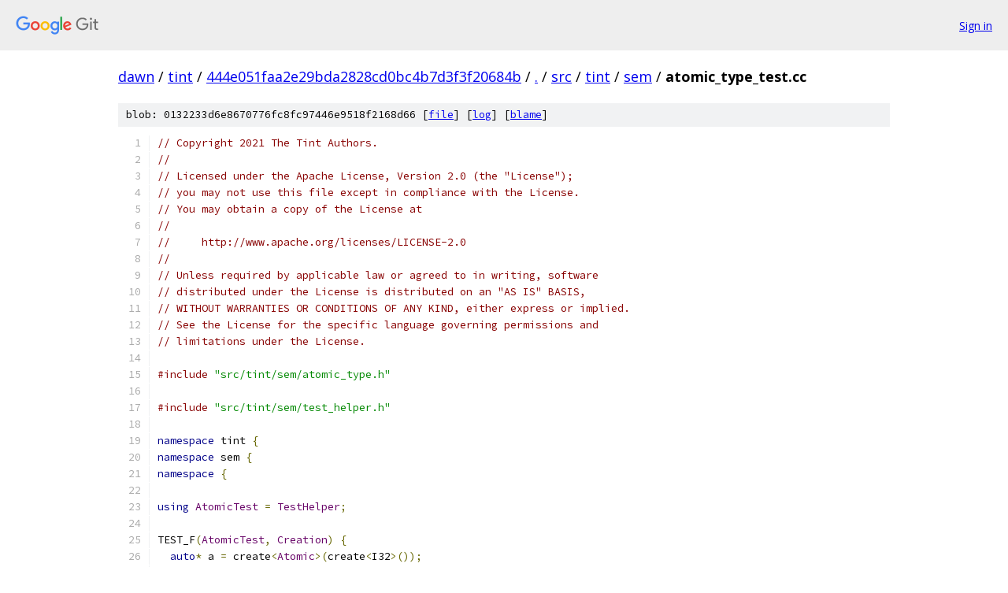

--- FILE ---
content_type: text/html; charset=utf-8
request_url: https://dawn.googlesource.com/tint/+/444e051faa2e29bda2828cd0bc4b7d3f3f20684b/src/tint/sem/atomic_type_test.cc
body_size: 2252
content:
<!DOCTYPE html><html lang="en"><head><meta charset="utf-8"><meta name="viewport" content="width=device-width, initial-scale=1"><title>src/tint/sem/atomic_type_test.cc - tint - Git at Google</title><link rel="stylesheet" type="text/css" href="/+static/base.css"><link rel="stylesheet" type="text/css" href="/+static/prettify/prettify.css"><!-- default customHeadTagPart --></head><body class="Site"><header class="Site-header"><div class="Header"><a class="Header-image" href="/"><img src="//www.gstatic.com/images/branding/lockups/2x/lockup_git_color_108x24dp.png" width="108" height="24" alt="Google Git"></a><div class="Header-menu"> <a class="Header-menuItem" href="https://accounts.google.com/AccountChooser?faa=1&amp;continue=https://dawn.googlesource.com/login/tint/%2B/444e051faa2e29bda2828cd0bc4b7d3f3f20684b/src/tint/sem/atomic_type_test.cc">Sign in</a> </div></div></header><div class="Site-content"><div class="Container "><div class="Breadcrumbs"><a class="Breadcrumbs-crumb" href="/?format=HTML">dawn</a> / <a class="Breadcrumbs-crumb" href="/tint/">tint</a> / <a class="Breadcrumbs-crumb" href="/tint/+/444e051faa2e29bda2828cd0bc4b7d3f3f20684b">444e051faa2e29bda2828cd0bc4b7d3f3f20684b</a> / <a class="Breadcrumbs-crumb" href="/tint/+/444e051faa2e29bda2828cd0bc4b7d3f3f20684b/">.</a> / <a class="Breadcrumbs-crumb" href="/tint/+/444e051faa2e29bda2828cd0bc4b7d3f3f20684b/src?autodive=0">src</a> / <a class="Breadcrumbs-crumb" href="/tint/+/444e051faa2e29bda2828cd0bc4b7d3f3f20684b/src/tint">tint</a> / <a class="Breadcrumbs-crumb" href="/tint/+/444e051faa2e29bda2828cd0bc4b7d3f3f20684b/src/tint/sem">sem</a> / <span class="Breadcrumbs-crumb">atomic_type_test.cc</span></div><div class="u-sha1 u-monospace BlobSha1">blob: 0132233d6e8670776fc8fc97446e9518f2168d66 [<a href="/tint/+/444e051faa2e29bda2828cd0bc4b7d3f3f20684b/src/tint/sem/atomic_type_test.cc">file</a>] [<a href="/tint/+log/444e051faa2e29bda2828cd0bc4b7d3f3f20684b/src/tint/sem/atomic_type_test.cc">log</a>] [<a href="/tint/+blame/444e051faa2e29bda2828cd0bc4b7d3f3f20684b/src/tint/sem/atomic_type_test.cc">blame</a>]</div><table class="FileContents"><tr class="u-pre u-monospace FileContents-line"><td class="u-lineNum u-noSelect FileContents-lineNum" data-line-number="1"></td><td class="FileContents-lineContents" id="1"><span class="com">// Copyright 2021 The Tint Authors.</span></td></tr><tr class="u-pre u-monospace FileContents-line"><td class="u-lineNum u-noSelect FileContents-lineNum" data-line-number="2"></td><td class="FileContents-lineContents" id="2"><span class="com">//</span></td></tr><tr class="u-pre u-monospace FileContents-line"><td class="u-lineNum u-noSelect FileContents-lineNum" data-line-number="3"></td><td class="FileContents-lineContents" id="3"><span class="com">// Licensed under the Apache License, Version 2.0 (the &quot;License&quot;);</span></td></tr><tr class="u-pre u-monospace FileContents-line"><td class="u-lineNum u-noSelect FileContents-lineNum" data-line-number="4"></td><td class="FileContents-lineContents" id="4"><span class="com">// you may not use this file except in compliance with the License.</span></td></tr><tr class="u-pre u-monospace FileContents-line"><td class="u-lineNum u-noSelect FileContents-lineNum" data-line-number="5"></td><td class="FileContents-lineContents" id="5"><span class="com">// You may obtain a copy of the License at</span></td></tr><tr class="u-pre u-monospace FileContents-line"><td class="u-lineNum u-noSelect FileContents-lineNum" data-line-number="6"></td><td class="FileContents-lineContents" id="6"><span class="com">//</span></td></tr><tr class="u-pre u-monospace FileContents-line"><td class="u-lineNum u-noSelect FileContents-lineNum" data-line-number="7"></td><td class="FileContents-lineContents" id="7"><span class="com">//     http://www.apache.org/licenses/LICENSE-2.0</span></td></tr><tr class="u-pre u-monospace FileContents-line"><td class="u-lineNum u-noSelect FileContents-lineNum" data-line-number="8"></td><td class="FileContents-lineContents" id="8"><span class="com">//</span></td></tr><tr class="u-pre u-monospace FileContents-line"><td class="u-lineNum u-noSelect FileContents-lineNum" data-line-number="9"></td><td class="FileContents-lineContents" id="9"><span class="com">// Unless required by applicable law or agreed to in writing, software</span></td></tr><tr class="u-pre u-monospace FileContents-line"><td class="u-lineNum u-noSelect FileContents-lineNum" data-line-number="10"></td><td class="FileContents-lineContents" id="10"><span class="com">// distributed under the License is distributed on an &quot;AS IS&quot; BASIS,</span></td></tr><tr class="u-pre u-monospace FileContents-line"><td class="u-lineNum u-noSelect FileContents-lineNum" data-line-number="11"></td><td class="FileContents-lineContents" id="11"><span class="com">// WITHOUT WARRANTIES OR CONDITIONS OF ANY KIND, either express or implied.</span></td></tr><tr class="u-pre u-monospace FileContents-line"><td class="u-lineNum u-noSelect FileContents-lineNum" data-line-number="12"></td><td class="FileContents-lineContents" id="12"><span class="com">// See the License for the specific language governing permissions and</span></td></tr><tr class="u-pre u-monospace FileContents-line"><td class="u-lineNum u-noSelect FileContents-lineNum" data-line-number="13"></td><td class="FileContents-lineContents" id="13"><span class="com">// limitations under the License.</span></td></tr><tr class="u-pre u-monospace FileContents-line"><td class="u-lineNum u-noSelect FileContents-lineNum" data-line-number="14"></td><td class="FileContents-lineContents" id="14"></td></tr><tr class="u-pre u-monospace FileContents-line"><td class="u-lineNum u-noSelect FileContents-lineNum" data-line-number="15"></td><td class="FileContents-lineContents" id="15"><span class="com">#include</span><span class="pln"> </span><span class="str">&quot;src/tint/sem/atomic_type.h&quot;</span></td></tr><tr class="u-pre u-monospace FileContents-line"><td class="u-lineNum u-noSelect FileContents-lineNum" data-line-number="16"></td><td class="FileContents-lineContents" id="16"></td></tr><tr class="u-pre u-monospace FileContents-line"><td class="u-lineNum u-noSelect FileContents-lineNum" data-line-number="17"></td><td class="FileContents-lineContents" id="17"><span class="com">#include</span><span class="pln"> </span><span class="str">&quot;src/tint/sem/test_helper.h&quot;</span></td></tr><tr class="u-pre u-monospace FileContents-line"><td class="u-lineNum u-noSelect FileContents-lineNum" data-line-number="18"></td><td class="FileContents-lineContents" id="18"></td></tr><tr class="u-pre u-monospace FileContents-line"><td class="u-lineNum u-noSelect FileContents-lineNum" data-line-number="19"></td><td class="FileContents-lineContents" id="19"><span class="kwd">namespace</span><span class="pln"> tint </span><span class="pun">{</span></td></tr><tr class="u-pre u-monospace FileContents-line"><td class="u-lineNum u-noSelect FileContents-lineNum" data-line-number="20"></td><td class="FileContents-lineContents" id="20"><span class="kwd">namespace</span><span class="pln"> sem </span><span class="pun">{</span></td></tr><tr class="u-pre u-monospace FileContents-line"><td class="u-lineNum u-noSelect FileContents-lineNum" data-line-number="21"></td><td class="FileContents-lineContents" id="21"><span class="kwd">namespace</span><span class="pln"> </span><span class="pun">{</span></td></tr><tr class="u-pre u-monospace FileContents-line"><td class="u-lineNum u-noSelect FileContents-lineNum" data-line-number="22"></td><td class="FileContents-lineContents" id="22"></td></tr><tr class="u-pre u-monospace FileContents-line"><td class="u-lineNum u-noSelect FileContents-lineNum" data-line-number="23"></td><td class="FileContents-lineContents" id="23"><span class="kwd">using</span><span class="pln"> </span><span class="typ">AtomicTest</span><span class="pln"> </span><span class="pun">=</span><span class="pln"> </span><span class="typ">TestHelper</span><span class="pun">;</span></td></tr><tr class="u-pre u-monospace FileContents-line"><td class="u-lineNum u-noSelect FileContents-lineNum" data-line-number="24"></td><td class="FileContents-lineContents" id="24"></td></tr><tr class="u-pre u-monospace FileContents-line"><td class="u-lineNum u-noSelect FileContents-lineNum" data-line-number="25"></td><td class="FileContents-lineContents" id="25"><span class="pln">TEST_F</span><span class="pun">(</span><span class="typ">AtomicTest</span><span class="pun">,</span><span class="pln"> </span><span class="typ">Creation</span><span class="pun">)</span><span class="pln"> </span><span class="pun">{</span></td></tr><tr class="u-pre u-monospace FileContents-line"><td class="u-lineNum u-noSelect FileContents-lineNum" data-line-number="26"></td><td class="FileContents-lineContents" id="26"><span class="pln">  </span><span class="kwd">auto</span><span class="pun">*</span><span class="pln"> a </span><span class="pun">=</span><span class="pln"> create</span><span class="pun">&lt;</span><span class="typ">Atomic</span><span class="pun">&gt;(</span><span class="pln">create</span><span class="pun">&lt;</span><span class="pln">I32</span><span class="pun">&gt;());</span></td></tr><tr class="u-pre u-monospace FileContents-line"><td class="u-lineNum u-noSelect FileContents-lineNum" data-line-number="27"></td><td class="FileContents-lineContents" id="27"><span class="pln">  </span><span class="kwd">auto</span><span class="pun">*</span><span class="pln"> b </span><span class="pun">=</span><span class="pln"> create</span><span class="pun">&lt;</span><span class="typ">Atomic</span><span class="pun">&gt;(</span><span class="pln">create</span><span class="pun">&lt;</span><span class="pln">I32</span><span class="pun">&gt;());</span></td></tr><tr class="u-pre u-monospace FileContents-line"><td class="u-lineNum u-noSelect FileContents-lineNum" data-line-number="28"></td><td class="FileContents-lineContents" id="28"><span class="pln">  </span><span class="kwd">auto</span><span class="pun">*</span><span class="pln"> c </span><span class="pun">=</span><span class="pln"> create</span><span class="pun">&lt;</span><span class="typ">Atomic</span><span class="pun">&gt;(</span><span class="pln">create</span><span class="pun">&lt;</span><span class="pln">U32</span><span class="pun">&gt;());</span></td></tr><tr class="u-pre u-monospace FileContents-line"><td class="u-lineNum u-noSelect FileContents-lineNum" data-line-number="29"></td><td class="FileContents-lineContents" id="29"><span class="pln">  EXPECT_TRUE</span><span class="pun">(</span><span class="pln">a</span><span class="pun">-&gt;</span><span class="typ">Type</span><span class="pun">()-&gt;</span><span class="typ">Is</span><span class="pun">&lt;</span><span class="pln">sem</span><span class="pun">::</span><span class="pln">I32</span><span class="pun">&gt;());</span></td></tr><tr class="u-pre u-monospace FileContents-line"><td class="u-lineNum u-noSelect FileContents-lineNum" data-line-number="30"></td><td class="FileContents-lineContents" id="30"><span class="pln">  EXPECT_EQ</span><span class="pun">(</span><span class="pln">a</span><span class="pun">,</span><span class="pln"> b</span><span class="pun">);</span></td></tr><tr class="u-pre u-monospace FileContents-line"><td class="u-lineNum u-noSelect FileContents-lineNum" data-line-number="31"></td><td class="FileContents-lineContents" id="31"><span class="pln">  EXPECT_NE</span><span class="pun">(</span><span class="pln">a</span><span class="pun">,</span><span class="pln"> c</span><span class="pun">);</span></td></tr><tr class="u-pre u-monospace FileContents-line"><td class="u-lineNum u-noSelect FileContents-lineNum" data-line-number="32"></td><td class="FileContents-lineContents" id="32"><span class="pun">}</span></td></tr><tr class="u-pre u-monospace FileContents-line"><td class="u-lineNum u-noSelect FileContents-lineNum" data-line-number="33"></td><td class="FileContents-lineContents" id="33"></td></tr><tr class="u-pre u-monospace FileContents-line"><td class="u-lineNum u-noSelect FileContents-lineNum" data-line-number="34"></td><td class="FileContents-lineContents" id="34"><span class="pln">TEST_F</span><span class="pun">(</span><span class="typ">AtomicTest</span><span class="pun">,</span><span class="pln"> </span><span class="typ">Hash</span><span class="pun">)</span><span class="pln"> </span><span class="pun">{</span></td></tr><tr class="u-pre u-monospace FileContents-line"><td class="u-lineNum u-noSelect FileContents-lineNum" data-line-number="35"></td><td class="FileContents-lineContents" id="35"><span class="pln">  </span><span class="kwd">auto</span><span class="pun">*</span><span class="pln"> a </span><span class="pun">=</span><span class="pln"> create</span><span class="pun">&lt;</span><span class="typ">Atomic</span><span class="pun">&gt;(</span><span class="pln">create</span><span class="pun">&lt;</span><span class="pln">I32</span><span class="pun">&gt;());</span></td></tr><tr class="u-pre u-monospace FileContents-line"><td class="u-lineNum u-noSelect FileContents-lineNum" data-line-number="36"></td><td class="FileContents-lineContents" id="36"><span class="pln">  </span><span class="kwd">auto</span><span class="pun">*</span><span class="pln"> b </span><span class="pun">=</span><span class="pln"> create</span><span class="pun">&lt;</span><span class="typ">Atomic</span><span class="pun">&gt;(</span><span class="pln">create</span><span class="pun">&lt;</span><span class="pln">I32</span><span class="pun">&gt;());</span></td></tr><tr class="u-pre u-monospace FileContents-line"><td class="u-lineNum u-noSelect FileContents-lineNum" data-line-number="37"></td><td class="FileContents-lineContents" id="37"><span class="pln">  </span><span class="kwd">auto</span><span class="pun">*</span><span class="pln"> c </span><span class="pun">=</span><span class="pln"> create</span><span class="pun">&lt;</span><span class="typ">Atomic</span><span class="pun">&gt;(</span><span class="pln">create</span><span class="pun">&lt;</span><span class="pln">U32</span><span class="pun">&gt;());</span></td></tr><tr class="u-pre u-monospace FileContents-line"><td class="u-lineNum u-noSelect FileContents-lineNum" data-line-number="38"></td><td class="FileContents-lineContents" id="38"><span class="pln">  EXPECT_EQ</span><span class="pun">(</span><span class="pln">a</span><span class="pun">-&gt;</span><span class="typ">Hash</span><span class="pun">(),</span><span class="pln"> b</span><span class="pun">-&gt;</span><span class="typ">Hash</span><span class="pun">());</span></td></tr><tr class="u-pre u-monospace FileContents-line"><td class="u-lineNum u-noSelect FileContents-lineNum" data-line-number="39"></td><td class="FileContents-lineContents" id="39"><span class="pln">  EXPECT_NE</span><span class="pun">(</span><span class="pln">a</span><span class="pun">-&gt;</span><span class="typ">Hash</span><span class="pun">(),</span><span class="pln"> c</span><span class="pun">-&gt;</span><span class="typ">Hash</span><span class="pun">());</span></td></tr><tr class="u-pre u-monospace FileContents-line"><td class="u-lineNum u-noSelect FileContents-lineNum" data-line-number="40"></td><td class="FileContents-lineContents" id="40"><span class="pun">}</span></td></tr><tr class="u-pre u-monospace FileContents-line"><td class="u-lineNum u-noSelect FileContents-lineNum" data-line-number="41"></td><td class="FileContents-lineContents" id="41"></td></tr><tr class="u-pre u-monospace FileContents-line"><td class="u-lineNum u-noSelect FileContents-lineNum" data-line-number="42"></td><td class="FileContents-lineContents" id="42"><span class="pln">TEST_F</span><span class="pun">(</span><span class="typ">AtomicTest</span><span class="pun">,</span><span class="pln"> </span><span class="typ">Equals</span><span class="pun">)</span><span class="pln"> </span><span class="pun">{</span></td></tr><tr class="u-pre u-monospace FileContents-line"><td class="u-lineNum u-noSelect FileContents-lineNum" data-line-number="43"></td><td class="FileContents-lineContents" id="43"><span class="pln">  </span><span class="kwd">auto</span><span class="pun">*</span><span class="pln"> a </span><span class="pun">=</span><span class="pln"> create</span><span class="pun">&lt;</span><span class="typ">Atomic</span><span class="pun">&gt;(</span><span class="pln">create</span><span class="pun">&lt;</span><span class="pln">I32</span><span class="pun">&gt;());</span></td></tr><tr class="u-pre u-monospace FileContents-line"><td class="u-lineNum u-noSelect FileContents-lineNum" data-line-number="44"></td><td class="FileContents-lineContents" id="44"><span class="pln">  </span><span class="kwd">auto</span><span class="pun">*</span><span class="pln"> b </span><span class="pun">=</span><span class="pln"> create</span><span class="pun">&lt;</span><span class="typ">Atomic</span><span class="pun">&gt;(</span><span class="pln">create</span><span class="pun">&lt;</span><span class="pln">I32</span><span class="pun">&gt;());</span></td></tr><tr class="u-pre u-monospace FileContents-line"><td class="u-lineNum u-noSelect FileContents-lineNum" data-line-number="45"></td><td class="FileContents-lineContents" id="45"><span class="pln">  </span><span class="kwd">auto</span><span class="pun">*</span><span class="pln"> c </span><span class="pun">=</span><span class="pln"> create</span><span class="pun">&lt;</span><span class="typ">Atomic</span><span class="pun">&gt;(</span><span class="pln">create</span><span class="pun">&lt;</span><span class="pln">U32</span><span class="pun">&gt;());</span></td></tr><tr class="u-pre u-monospace FileContents-line"><td class="u-lineNum u-noSelect FileContents-lineNum" data-line-number="46"></td><td class="FileContents-lineContents" id="46"><span class="pln">  EXPECT_TRUE</span><span class="pun">(</span><span class="pln">a</span><span class="pun">-&gt;</span><span class="typ">Equals</span><span class="pun">(*</span><span class="pln">b</span><span class="pun">));</span></td></tr><tr class="u-pre u-monospace FileContents-line"><td class="u-lineNum u-noSelect FileContents-lineNum" data-line-number="47"></td><td class="FileContents-lineContents" id="47"><span class="pln">  EXPECT_FALSE</span><span class="pun">(</span><span class="pln">a</span><span class="pun">-&gt;</span><span class="typ">Equals</span><span class="pun">(*</span><span class="pln">c</span><span class="pun">));</span></td></tr><tr class="u-pre u-monospace FileContents-line"><td class="u-lineNum u-noSelect FileContents-lineNum" data-line-number="48"></td><td class="FileContents-lineContents" id="48"><span class="pln">  EXPECT_FALSE</span><span class="pun">(</span><span class="pln">a</span><span class="pun">-&gt;</span><span class="typ">Equals</span><span class="pun">(</span><span class="typ">Void</span><span class="pun">{}));</span></td></tr><tr class="u-pre u-monospace FileContents-line"><td class="u-lineNum u-noSelect FileContents-lineNum" data-line-number="49"></td><td class="FileContents-lineContents" id="49"><span class="pun">}</span></td></tr><tr class="u-pre u-monospace FileContents-line"><td class="u-lineNum u-noSelect FileContents-lineNum" data-line-number="50"></td><td class="FileContents-lineContents" id="50"></td></tr><tr class="u-pre u-monospace FileContents-line"><td class="u-lineNum u-noSelect FileContents-lineNum" data-line-number="51"></td><td class="FileContents-lineContents" id="51"><span class="pln">TEST_F</span><span class="pun">(</span><span class="typ">AtomicTest</span><span class="pun">,</span><span class="pln"> </span><span class="typ">FriendlyName</span><span class="pun">)</span><span class="pln"> </span><span class="pun">{</span></td></tr><tr class="u-pre u-monospace FileContents-line"><td class="u-lineNum u-noSelect FileContents-lineNum" data-line-number="52"></td><td class="FileContents-lineContents" id="52"><span class="pln">  </span><span class="kwd">auto</span><span class="pun">*</span><span class="pln"> a </span><span class="pun">=</span><span class="pln"> create</span><span class="pun">&lt;</span><span class="typ">Atomic</span><span class="pun">&gt;(</span><span class="pln">create</span><span class="pun">&lt;</span><span class="pln">I32</span><span class="pun">&gt;());</span></td></tr><tr class="u-pre u-monospace FileContents-line"><td class="u-lineNum u-noSelect FileContents-lineNum" data-line-number="53"></td><td class="FileContents-lineContents" id="53"><span class="pln">  EXPECT_EQ</span><span class="pun">(</span><span class="pln">a</span><span class="pun">-&gt;</span><span class="typ">FriendlyName</span><span class="pun">(</span><span class="typ">Symbols</span><span class="pun">()),</span><span class="pln"> </span><span class="str">&quot;atomic&lt;i32&gt;&quot;</span><span class="pun">);</span></td></tr><tr class="u-pre u-monospace FileContents-line"><td class="u-lineNum u-noSelect FileContents-lineNum" data-line-number="54"></td><td class="FileContents-lineContents" id="54"><span class="pun">}</span></td></tr><tr class="u-pre u-monospace FileContents-line"><td class="u-lineNum u-noSelect FileContents-lineNum" data-line-number="55"></td><td class="FileContents-lineContents" id="55"></td></tr><tr class="u-pre u-monospace FileContents-line"><td class="u-lineNum u-noSelect FileContents-lineNum" data-line-number="56"></td><td class="FileContents-lineContents" id="56"><span class="pun">}</span><span class="pln">  </span><span class="com">// namespace</span></td></tr><tr class="u-pre u-monospace FileContents-line"><td class="u-lineNum u-noSelect FileContents-lineNum" data-line-number="57"></td><td class="FileContents-lineContents" id="57"><span class="pun">}</span><span class="pln">  </span><span class="com">// namespace sem</span></td></tr><tr class="u-pre u-monospace FileContents-line"><td class="u-lineNum u-noSelect FileContents-lineNum" data-line-number="58"></td><td class="FileContents-lineContents" id="58"><span class="pun">}</span><span class="pln">  </span><span class="com">// namespace tint</span></td></tr></table><script nonce="hafXwP_3J8Rp8912zkXOUA">for (let lineNumEl of document.querySelectorAll('td.u-lineNum')) {lineNumEl.onclick = () => {window.location.hash = `#${lineNumEl.getAttribute('data-line-number')}`;};}</script></div> <!-- Container --></div> <!-- Site-content --><footer class="Site-footer"><div class="Footer"><span class="Footer-poweredBy">Powered by <a href="https://gerrit.googlesource.com/gitiles/">Gitiles</a>| <a href="https://policies.google.com/privacy">Privacy</a>| <a href="https://policies.google.com/terms">Terms</a></span><span class="Footer-formats"><a class="u-monospace Footer-formatsItem" href="?format=TEXT">txt</a> <a class="u-monospace Footer-formatsItem" href="?format=JSON">json</a></span></div></footer></body></html>